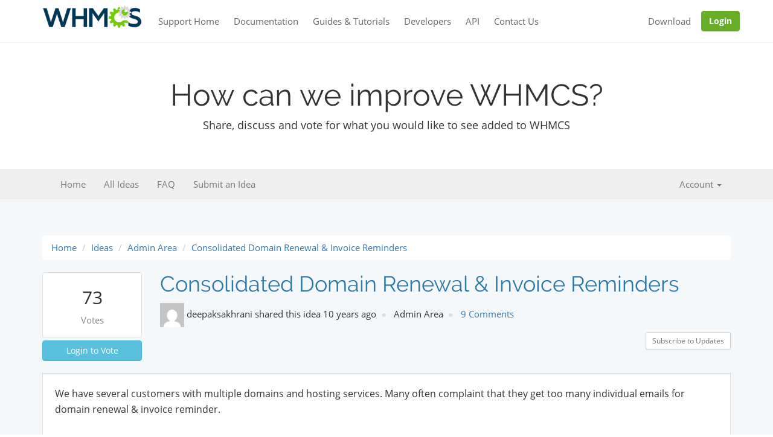

--- FILE ---
content_type: text/html; charset=UTF-8
request_url: https://requests.whmcs.com/idea/consolidated-domain-renewal-invoice-reminders
body_size: 6901
content:
<!DOCTYPE html>
<html lang="en">
  <head>
    <meta charset="utf-8">
    <meta http-equiv="X-UA-Compatible" content="IE=edge">
    <meta name="viewport" content="width=device-width, initial-scale=1">
    <title>WHMCS Feature Requests - Consolidated Domain Renewal &amp; Invoice Reminders</title>

    <link rel="stylesheet" href="https://www.whmcs.com/assets/stylesheets/main.css?v=11">
    <link rel="stylesheet" href="/css/app.css">

    <!-- HTML5 shim and Respond.js for IE8 support of HTML5 elements and media queries -->
    <!-- WARNING: Respond.js doesn't work if you view the page via file:// -->
    <!--[if lt IE 9]>
      <script src="https://oss.maxcdn.com/html5shiv/3.7.3/html5shiv.min.js"></script>
      <script src="https://oss.maxcdn.com/respond/1.4.2/respond.min.js"></script>
    <![endif]-->
  </head>
  <body>

    <nav class="navbar navbar-default navbar-primary navbar-fixed-top">
      <div class="container">
        <div class="navbar-header">
          <button type="button" class="navbar-toggle collapsed" data-toggle="collapse" data-target="#navbar-collapse" aria-expanded="false">
            <span class="icon-bar"></span>
            <span class="icon-bar"></span>
            <span class="icon-bar"></span>
          </button>
          <a class="navbar-brand" href="https://www.whmcs.com/">
            <img src="https://www.whmcs.com/assets/images/logos/whmcs-logo-sm-inverse.png" class="logo__img logo-white" alt="WHMCS">
            <img src="https://www.whmcs.com/assets/images/logos/whmcs-logo-sm.png" class="logo__img logo-blue" alt="WHMCS">
          </a>
        </div>
        <div class="collapse navbar-collapse" id="navbar-collapse">
          <ul class="nav navbar-nav">
            <li><a href="https://www.whmcs.com/support/">Support Home</a></li>
            <li><a href="https://docs.whmcs.com/">Documentation</a></li>
            <li><a href="https://help.whmcs.com/">Guides & Tutorials</a></li>
            <li><a href="https://developers.whmcs.com/">Developers</a></li>
            <li><a href="https://developers.whmcs.com/api/">API</a></li>
            <li><a href="https://www.whmcs.com/contact/">Contact Us</a></li>
          </ul>
          <ul class="nav navbar-nav navbar-right">
            <li><a href="https://download.whmcs.com/">Download</a></li>
            <li><a href="https://account.whmcs.com/" class="btn btn-brand navbar-btn">Login</a></li>
          </ul>
        </div><!-- /.navbar-collapse -->
      </div><!-- /.container -->
    </nav>

    <section class="section">
        <div class="container text-center">
            <h1>How can we improve WHMCS?</h1>
            <p class="lead">Share, discuss and vote for what you would like to see added to WHMCS</p>
        </div><!-- container -->
    </section><!-- section -->

    <nav class="navbar navbar-default requests-navbar">
      <div class="container">
        <div class="navbar-header">
          <button type="button" class="navbar-toggle collapsed" data-toggle="collapse" data-target="#bs-example-navbar-collapse-1" aria-expanded="false">
            <span class="sr-only">Toggle navigation</span>
            <span class="icon-bar"></span>
            <span class="icon-bar"></span>
            <span class="icon-bar"></span>
          </button>
        </div>
        <div class="collapse navbar-collapse" id="bs-example-navbar-collapse-1">
          <ul class="nav navbar-nav">
            <li><a href="https://requests.whmcs.com">Home</a></li>
            <li><a href="https://requests.whmcs.com/ideas">All Ideas</a></li>
            <li><a href="https://requests.whmcs.com/faq">FAQ</a></li>
            <li><a href="https://requests.whmcs.com/idea/new">Submit an Idea</a></li>
                      </ul>
          <ul class="nav navbar-nav navbar-right">
            <li class="dropdown">
              <a href="#" class="dropdown-toggle" data-toggle="dropdown" role="button" aria-haspopup="true" aria-expanded="false">Account <span class="caret"></span></a>
              <ul class="dropdown-menu">
                                    <li><a href="https://requests.whmcs.com/login">Login</a></li>
                    <li><a href="https://requests.whmcs.com/register">Register</a></li>
                              </ul>
            </li>
          </ul>
        </div>
      </div>
    </nav>

    <section class="section feature-requests">
        <div class="container">

                            <ol class="breadcrumb">
                    <li><a href="https://requests.whmcs.com">Home</a></li>
                                                                        <li><a href="https://requests.whmcs.com/ideas">Ideas</a></li>
                                                                                                <li><a href="https://requests.whmcs.com/category/admin-area">Admin Area</a></li>
                                                                                                <li><a href="https://requests.whmcs.com/idea/consolidated-domain-renewal-invoice-reminders">Consolidated Domain Renewal &amp; Invoice Reminders</a></li>
                                                            </ol>
            
            
            
            
    <div class="idea-view">

        
        <div class="row" style="margin-bottom:15px;">
            <div class="col-sm-9 col-md-10 col-sm-push-3 col-md-push-2">

                
                <h2>Consolidated Domain Renewal &amp; Invoice Reminders</h2>

                
                <div class="clear-xs-only"></div>
                <ul class="idea-meta">
                    <li>
                        <img src="https://www.gravatar.com/avatar/54b8664183403f8553b76e8815593bf9?s=40&amp;d=mm">
                        deepaksakhrani
                        shared this idea
                        10 years ago
                    </li>
                    <li>
                        Admin Area
                    </li>
                    <li>
                        <a href="#comments">
                                                    9 Comments
                                                </a>
                    </li>
                                    </ul>

                <br><br>

                                    <div class="text-right" style="margin-bottom:15px;">
                                                    <form method="post" action="https://requests.whmcs.com/idea/consolidated-domain-renewal-invoice-reminders/subscribe">
                                <input type="hidden" name="_token" value="HsnvLt8WAbTL5uVuzAkvqgMuVxlO8iefiOaZWAFJ">
                                <button type="submit" class="btn btn-default btn-sm">Subscribe to Updates</button>
                            </form>
                                            </div>
                            </div>
            <div class="col-sm-3 col-md-2 col-sm-pull-9 col-md-pull-10">

                <div class="votes-wrapper">
                    <div class="votes">
                        <span class="count">73</span>
                        <small>Votes</small>
                    </div>
                                                                        <a href="https://requests.whmcs.com/login" class="btn btn-info btn-block">
                                Login to Vote
                            </a>
                                                            </div>

            </div>
        </div>

        
        
        
        <div class="idea-body">
            <div class="content-padded">
                We have several customers with multiple domains and hosting services. Many often complaint that they get too many individual emails for domain renewal &amp; invoice reminder. <br /><br />For e.g. if client A has 50 Domains due for renewal on 10th and another 30 domains on 25th of a month then he receives 80 emails individually. <br /><br />Can this be sent in 1 email informing about all domain name renewals with dates. <br /><br />Similarly, if client has multiple pending invoices, automated reminder sends multiple emails for each invoice individually.<br /><br />Can this be consolidated in a single reminder including details of all pending invoices?<br /><br />This is getting difficult to handle specially with large clients portfolio some have over 1000 domains in account.

                
                            </div>

            <div class="share">
                <h3>Share Via</h3>
                <span>More votes helps get a request more attention. Share it now.</span>
                <a href="https://www.facebook.com/sharer.php?u=https%3A%2F%2Frequests.whmcs.com%2Fidea%2Fconsolidated-domain-renewal-invoice-reminders" class="btn btn-default">
                    <i class="fa fa-facebook"></i>
                    Share on Facebook
                </a>
                <a href="https://twitter.com/intent/tweet?text=Vote+on+this+WHMCS+Feature+Request%3A+Consolidated+Domain+Renewal+%26+Invoice+Reminders&url=https%3A%2F%2Frequests.whmcs.com%2Fidea%2Fconsolidated-domain-renewal-invoice-reminders" class="btn btn-default">
                    <i class="fa fa-twitter"></i>
                    Share on Twitter
                </a>
            </div>
        </div>

        
                    <a name="comments"></a>

            <div class="comments-wrapper">

                <div class="post-comment">
                    <h3>
                                                    10 Comments
                                            </h3>

                                            <p><a href="https://requests.whmcs.com/login">Login</a> to post a comment.</p>
                                    </div>

                <div class="comments">
                                            <div class="comment">
    <div class="user-icon">
                    <img src="https://www.gravatar.com/avatar/e702d528e3b73597a9262d400ac2c62f?s=75&amp;d=mm">
            </div>
    <div class="post-meta">
                <strong>
                            Evolve Web Hosting
                    </strong>
        commented
                    3rd April 22
                                                    </div>
    <div class="post-content">
        I agree. This is needed. The more streamlined, the better.
    </div>
    <div class="post-controls">
        </div>
    <div class="clearfix"></div>
</div>
                                                                    <div class="comment">
    <div class="user-icon">
                    <img src="https://www.gravatar.com/avatar/d41d8cd98f00b204e9800998ecf8427e?s=75&amp;d=mm">
            </div>
    <div class="post-meta">
                <strong>
                            sol2010
                    </strong>
        commented
                    6th October 21
                                                    </div>
    <div class="post-content">
        Have just experienced this with the customer receiving 33 emails in on go. The phone call was uncomfortable.  There must be a consolidated email capability.
    </div>
    <div class="post-controls">
        </div>
    <div class="clearfix"></div>
</div>
                                                                    <div class="comment">
    <div class="user-icon">
                    <img src="https://www.gravatar.com/avatar/d41d8cd98f00b204e9800998ecf8427e?s=75&amp;d=mm">
            </div>
    <div class="post-meta">
                <strong>
                            Michael De Grave
                    </strong>
        commented
                    19th May 20
                                                    </div>
    <div class="post-content">
        I have the same problem, i have clients with more than 50 domains. They are extremely unhappy with it.<br />i had to reduce from 3 notifications to 1 for all clients because  i client was extremely unhappy with it.<br /><br />Maybe add a checkbox in the profile of the client, to force grouping so it can be left as default for the clients who have only a few domains. in that way everybody is happy
    </div>
    <div class="post-controls">
        </div>
    <div class="clearfix"></div>
</div>
                                                                    <div class="comment">
    <div class="user-icon">
                    <img src="https://www.gravatar.com/avatar/d41d8cd98f00b204e9800998ecf8427e?s=75&amp;d=mm">
            </div>
    <div class="post-meta">
                <strong>
                            sol2010
                    </strong>
        commented
                    23rd March 17
                                                    </div>
    <div class="post-content">
        Some time ago, it used to be possible to have WHMCS send out a single email notification for domain renewals.  However, this feature was removed by WHMCS due to new ICANN regulations as blogged here:  <a href="http://blog.whmcs.com/?t=98403" target="_blank">http://blog.whmcs.com/?t=98403</a><br /><br />However, I was not able to find any information on the ICANN website about the requirement to send individual emails - there is only the requirement to ensure the Registrant receives the notification on specific times before expiration.<br /><br />Currently - if a user has for example, thirty domain names, they will receive thirty individual email renewal notifications from WHMCS system - very much OTT !  <br /><br />Whilst I understand the logic and reasoning for this change, I do not believe it will be too hard to modify the WHMCS system to still be compliant with ICANN regulations - yet also group the domain emails.<br /><br />I opened a ticket with WHMCS and their comment was as follows;<br /><br />&quot;It is necessary to do this because each domain could have a different Registrant contact (which is required to be included on the renewal notice). If we were to do a group reminder, it is possible that some registrant e-mail contacts for their domains would not get it (or would get notices that are not applicable to them), which would violate ICANN's requirements at this time.&quot;<br /><br />I believe it would not be too hard to set up a filter in WHMCS that queries the Registrant contact and expiry / renewal date against the domain registrar record.  If they match, group the reminders - if they don't send them separately!<br /><br />Please consider this request,  Thanks
    </div>
    <div class="post-controls">
        </div>
    <div class="clearfix"></div>
</div>
                                                                    <div class="comment">
    <div class="user-icon">
                    <img src="https://www.gravatar.com/avatar/d41d8cd98f00b204e9800998ecf8427e?s=75&amp;d=mm">
            </div>
    <div class="post-meta">
                <strong>
                            Kalpesh Bhula
                    </strong>
        commented
                    28th September 16
                                                    </div>
    <div class="post-content">
        I also agree with Deepak. This consolidated feature is important as I have had customers query this and I haven't found the answer to it.<br /><br />Please add this feature.
    </div>
    <div class="post-controls">
        </div>
    <div class="clearfix"></div>
</div>
                                                                    <div class="comment">
    <div class="user-icon">
                    <img src="https://www.gravatar.com/avatar/d41d8cd98f00b204e9800998ecf8427e?s=75&amp;d=mm">
            </div>
    <div class="post-meta">
                <strong>
                            Phil Donaldson
                    </strong>
        commented
                    20th August 16
                                                    </div>
    <div class="post-content">
        Totally agree with Deepak's suggestion.<br />Also, why did the consolidated feature have to be removed? I see no mention in the blog article that icann regulations do not allow consolidated invoices?<br />I was planning to buy WHMCS but if it forces me to spam my clients like this I won't buy it.<br />I hope you'll add the consolidation feature as the system looks great otherwise.
    </div>
    <div class="post-controls">
        </div>
    <div class="clearfix"></div>
</div>
                                                                    <div class="comment">
    <div class="user-icon">
                    <img src="https://www.gravatar.com/avatar/54b8664183403f8553b76e8815593bf9?s=75&amp;d=mm">
            </div>
    <div class="post-meta">
                <strong>
                            deepaksakhrani
                    </strong>
        commented
                    19th August 16
                                                    </div>
    <div class="post-content">
        Hello,<br /><br />I have almost all domains thru ResellerClub.  They send renewal reminders to end-customers as described here:<br /><br /><a href="https://manage.resellerclub.com/kb/servlet/KBServlet/faq524.html#mandatory" target="_blank">https://manage.resellerclub.com/kb/servlet/KBServlet/faq524.html#mandatory</a><br /><br />I hope other registrars may be following  similar practice. <br /><br />For now I have disabled renewal reminders thru whmcs cron job and I have not received a single complaint from any customer for receiving consolidated renewal reminders sent by registrar for their domains. <br /><br />There could be a checkbox to allow a option to send consolidated renewal reminder or let users to select between individual or consolidated domain renewal reminder. <br /><br />Can it be achieved with a separate weekly cron job to send consolidated renewal reminder for domains expiring in next 15/30/45/60 days ?<br /><br />There will be much less reminder emails available in whmcs user account and it will not flood our customers inbox. <br /><br />Similarly, if a client has multiple pending invoices then cron sends reminders for individual invoices. If a single invoice reminder is sent with list of all pending invoices and attachments then it makes life more simple.... <br /><br />Many times our customers ignored emails with same subject line &quot;invoice payment reminder&quot; - it looks like same email is sent repeatedly and clients have been frustrated with this as well. Unfortunately we cannot stop this and we have to send these emails. <br /><br />If invoice reminders can also be consolidated then that will be a great help.<br /><br />Thank you!
    </div>
    <div class="post-controls">
        </div>
    <div class="clearfix"></div>
</div>
                                                                    <div class="comment staff">
    <div class="user-icon">
                    <img src="https://requests.whmcs.com/images/whmcs-icon.png">
            </div>
    <div class="post-meta">
                    <div class="pull-right">
                <span class="label label-warning">
                <i class="fa fa-star fa-fw"></i>
                Official Response
                </span>
            </div>
                <strong>
                            WHMCS
                    </strong>
        commented
                    19th August 16
                                                    </div>
    <div class="post-content">
        Hi, <br />
Due to new ICANN regulations the consolidated domain reminder feature had to be removed. For more information on the new system please refer to <a href="http://blog.whmcs.com/?t=98403" target="_blank">http://blog.whmcs.com/?t=98403</a> <br />
I'd be interested to hear your thoughts on how we migth implement a consolidated renewal reminder which remaining compliant with these new regulations.
    </div>
    <div class="post-controls">
        </div>
    <div class="clearfix"></div>
</div>
                                                    <div class="comment reply">
    <div class="user-icon">
                    <img src="https://www.gravatar.com/avatar/d41d8cd98f00b204e9800998ecf8427e?s=75&amp;d=mm">
            </div>
    <div class="post-meta">
                <strong>
                            seanw
                    </strong>
        commented
                    8th August 17
                                                    </div>
    <div class="post-content">
        @John,<br /><br />I'm a registrar familiar with ICANN policy. Most, if not all, WHMCS customers that sell domains are resellers of registrars. The registrars are required to send reminders, not the resellers. The WHMCS reminder is just a redundancy that can be useful if the reseller is plugged into multiple registrars. Therefore, taking this functionality away was a mistake by WHMCS and should be re-deployed as an optional feature. <br />We have clients with thousands of domains, so they essentially view these reminders as spam and requested that we redirect elsewhere. In practice this means setting up mail forwarding and redirecting the notifications to ourselves. It's not only bad optics for us, but because these clients don't actually see the reminders, this actually makes us non-compliant with ICANN.<br />Please consider bringing this back.<br />Thanks,<br />Sean
    </div>
    <div class="post-controls">
        </div>
    <div class="clearfix"></div>
</div>
                                                                    <div class="comment">
    <div class="user-icon">
                    <img src="https://www.gravatar.com/avatar/d41d8cd98f00b204e9800998ecf8427e?s=75&amp;d=mm">
            </div>
    <div class="post-meta">
                <strong>
                            sol2010
                    </strong>
        commented
                    21st June 16
                                                    </div>
    <div class="post-content">
        I know the previous system was removed - but is there nothing planned to replace it?
    </div>
    <div class="post-controls">
        </div>
    <div class="clearfix"></div>
</div>
                                                            </div>

                <div class="text-center">
                    
                </div>
            </div>
        
    </div>

    

        </div>
    </section>

    <footer class="footer">
        <div class="footer__top-holder">
            <div class="container">
                <div class="row">
                    <div class="col-sm-2 col-xs-6 push-xs-down">
                        <h3 class="footer__title">Product</h3>
                        <ul class="list-unstyled">
                            <li><a href="https://www.whmcs.com/tour/">Tour</a></li>
                            <li><a href="https://www.whmcs.com/services/">Services</a></li>
                            <li><a href="https://www.whmcs.com/apps-and-integrations/">Integrations</a></li>
                            <li><a href="https://www.whmcs.com/whats-new/">What's New</a></li>
                            <li><a href="https://www.whmcs.com/pricing/">Pricing</a></li>
                        </ul><!-- list-unstyled -->
                    </div><!-- col -->

                    <div class="col-sm-2 col-xs-6 push-xs-down">
                        <h3 class="footer__title">Uses</h3>
                        <ul class="list-unstyled">
                            <li><a href="https://www.whmcs.com/web-hosting/">Web Hosting</a></li>
                            <li><a href="https://www.whmcs.com/for/domain-registrars/">Domain Registrars</a></li>
                            <li><a href="https://www.whmcs.com/for/software-developers/">Software Developers</a></li>
                            <li><a href="https://www.whmcs.com/for/cloud-hosting/">Cloud Hosting</a></li>
                            <li><a href="https://www.whmcs.com/for/web-designers/">Web Designers</a></li>
                            <li><a href="https://www.whmcs.com/for/isp-billing/">ISP Billing</a></li>
                        </ul><!-- list-unstyled -->
                    </div><!-- col -->

                    <div class="col-sm-2 col-xs-6 push-xs-down">
                        <h3 class="footer__title">Support</h3>
                        <ul class="list-unstyled">
                            <li><a href="https://www.whmcs.com/support/">Technical Support</a></li>
                            <li><a href="https://forums.whmcs.com/">Community Forums</a></li>
                            <li><a href="http://help.whmcs.com/">Tutorials &amp; Guides</a></li>
                            <li><a href="https://docs.whmcs.com">Documentation</a></li>
                            <li><a href="https://www.whmcs.com/contact/">Contact Us</a></li>
                        </ul><!-- list-unstyled -->
                    </div><!-- col -->

                    <div class="col-sm-2 col-sm-push-4 col-xs-6">
                        <h3 class="footer__title">Company</h3>
                        <ul class="list-unstyled">
                            <li><a href="https://www.whmcs.com/company/">About Us</a></li>
                            <li><a href="https://blog.whmcs.com/">Blog</a></li>
                            <li><a href="https://www.whmcs.com/testimonials/">Customers</a></li>
                            <li><a href="https://www.whmcs.com/jobs/">Jobs&emsp;<span class="label label-info">We're hiring!</span></a></li>
                            <li><a href="https://www.whmcs.com/contact/">Contact</a></li>
                        </ul>
                    </div><!-- col -->

                    <div class="col-sm-4 col-sm-pull-2 col-xs-12 push-xs-down">
                        <h3 class="footer__title">Resources</h3>
                        <div class="row">
                            <div class="col-xs-6">
                                <ul class="list-unstyled">
                                    <li><a href="https://www.whmcs.com/free-tools/">Free Tools</a></li>
                                    <li><a href="https://marketplace.whmcs.com/">Marketplace</a></li>
                                    <li><a href="https://www.whmcs.com/partners">Partners</a></li>
                                    <li><a href="https://download.whmcs.com/">Download</a></li>
                                    <li><a href="https://requests.whmcs.com/">Feature Requests</a></li>
                                    <li><a href="https://developers.whmcs.com/">Developer Portal</a></li>
                                </ul><!-- list-unstyled -->
                            </div><!-- col -->

                            <div class="col-xs-6">
                                <ul class="list-unstyled">
                                    <li><a href="https://www.whmcs.com/members/verifydomain.php">License Verification</a></li>
                                    <li><a href="https://www.whmcs.com/media/">Media Resources</a></li>
                                    <li><a href="https://www.whmcs.com/affiliates/">Affiliate Program</a></li>
                                    <li><a href="https://www.whmcs.com/resellers/">Reseller Program</a></li>
                                    <li><a href="https://www.whmcs.com/security-bounty-program/">Responsible Disclosure</a></li>
                                </ul><!-- list-unstyled -->
                            </div><!-- col -->
                        </div><!-- row -->
                    </div><!-- col -->
                </div><!-- row -->
            </div><!-- container -->
        </div><!-- footer__top-holder -->

        <div class="footer__bottom-holder">
            <div class="container">
                <div class="footer__bottom-inner">
                    <div class="footer__bottom-inner__item">
                        <a href="/" class="footer__logo"><img src="https://www.whmcs.com/assets/images/elements/logo__footer.png" class="logo__img" alt="WHMCS"></a>
                        <p>The World's Leading Web Hosting Automation Platform <br class="hidden-xs"> Registered in England & Wales #6265962 (VAT GB 927 774 676) </p>
                    </div><!-- footer__bottom-inner__item -->

                    <div class="footer__bottom-inner__item footer__bottom-inner__item--right">
                        <ul class="list-service">
                            <li class="list-service__item">
                                <img src="https://www.whmcs.com/assets/images/elements/visa.svg" class="list-service__img" alt="Visa">
                            </li><!-- list-service__item -->

                            <li class="list-service__item">
                                <img src="https://www.whmcs.com/assets/images/elements/mastercard.svg" class="list-service__img" alt="MasterCard">
                            </li><!-- list-service__item -->

                            <li class="list-service__item">
                                <img src="https://www.whmcs.com/assets/images/elements/amex.svg" class="list-service__img" alt="Amex">
                            </li><!-- list-service__item -->

                            <li class="list-service__item">
                                <img src="https://www.whmcs.com/assets/images/elements/norton.svg" class="list-service__img" alt="Norton">
                            </li><!-- list-service__item -->
                        </ul><!-- list-service -->

                        <ul class="content-nav footer-nav">
                            <li class="content-nav__item"><a href="https://www.whmcs.com/company/" class="content-nav__link">About</a></li>
                            <li class="content-nav__item"><a href="https://www.whmcs.com/privacy-policy/" class="content-nav__link">Privacy Policy</a></li>
                            <li class="content-nav__item"><a href="https://www.whmcs.com/terms-of-service/" class="content-nav__link">Terms of Service</a></li>
                            <li class="content-nav__item"><a href="https://www.whmcs.com/legal/" class="content-nav__link">Legal</a></li>
                            <li class="content-nav__item"><a href="https://www.whmcs.com/contact/" class="content-nav__link">Contact</a></li>
                        </ul><!-- footer__nav -->
                        <p>Copyright © 2026 WHMCS Limited. All rights reserved.</p>
                    </div><!-- footer__bottom-inner__item -->
                </div><!-- footer__bottom-inner -->
            </div><!-- container -->
        </div><!-- footer__bottom-holder -->
    </footer><!-- footer -->

    <form method="post" action="https://requests.whmcs.com/logout" id="frmLogout" class="hidden">
        <input type="hidden" name="_token" value="HsnvLt8WAbTL5uVuzAkvqgMuVxlO8iefiOaZWAFJ">
        <input type="submit" value="Logout" class="hidden">
    </form>

    <script src="/js/app.js"></script>
    
<script>
    $(document).ready(function() {
                $('.vote-count-select').click(function(e) {
            e.preventDefault();
            $('#inputNumVotes').val($(this).data('votes'));
            $('#frmVote').submit();
        });
        $('.btn-reply').click(function(e) {
            e.preventDefault();
            $('#inputComment').focus();
            $('#inputCommentReplyTo').val($(this).data('id'));
            $('#spanCommentReplyingTo').removeClass('hidden').find('span.author').html($(this).data('author')).end()
                .find('span.time').html($(this).data('posted'));
        });
    });
</script>


            <script async src="https://www.googletagmanager.com/gtag/js?id=UA-22019969-5"></script>
        <script>
          window.dataLayer = window.dataLayer || [];
          function gtag(){dataLayer.push(arguments);}
          gtag('js', new Date());
          gtag('config', 'UA-22019969-5');
        </script>
      <script defer src="https://static.cloudflareinsights.com/beacon.min.js/vcd15cbe7772f49c399c6a5babf22c1241717689176015" integrity="sha512-ZpsOmlRQV6y907TI0dKBHq9Md29nnaEIPlkf84rnaERnq6zvWvPUqr2ft8M1aS28oN72PdrCzSjY4U6VaAw1EQ==" data-cf-beacon='{"version":"2024.11.0","token":"2a56da3e1dce4c23803665c3da8f9c37","server_timing":{"name":{"cfCacheStatus":true,"cfEdge":true,"cfExtPri":true,"cfL4":true,"cfOrigin":true,"cfSpeedBrain":true},"location_startswith":null}}' crossorigin="anonymous"></script>
</body>
</html>


--- FILE ---
content_type: text/css
request_url: https://requests.whmcs.com/css/app.css
body_size: 1414
content:
ol.breadcrumb{background-color:#fff}.pagination>li>a,.pagination>li>span{color:#2e4151}.pagination>.active>a,.pagination>.active>a:focus,.pagination>.active>a:hover,.pagination>.active>span,.pagination>.active>span:focus,.pagination>.active>span:hover{background-color:#2e4151;border-color:#2e4151}.styled-tabs .nav-tabs li:first-child{margin-left:10px}.styled-tabs .tab-content{padding:10px 20px;background-color:#fff}@media (min-width:768px){.pull-sm-right{float:right}}@media (max-width:767px){.btn-block-xs-only{display:block;width:100%}.clear-xs-only{clear:both}}.requests-navbar{margin:0;background-color:#efefef;border:0;border-radius:0}.categories-index{margin:30px 0}.categories-index a{margin:0 0 20px;padding:15px;display:block;background-color:#fff;border-radius:4px;color:#444;text-align:center;font-size:1.2em;font-weight:300}.categories-index a:hover{background-color:#e0e6e8}.categories-index i{display:block;font-size:2em;color:#888;line-height:52px}.categories-index .badge{display:block;background-color:#fff;color:#333;font-weight:700;font-size:1em}.section.feature-requests{background-color:#f5f8fa}.section.feature-requests .sidebar-categories .list-group-item{padding:5px 15px}.section.feature-requests .sidebar-categories .list-group-item .badge{float:right;width:30px;background-color:transparent;color:#444;font-size:.9em;padding:6px 0 0}.input-group-filter-status .btn-group .btn:first-child{border-radius:0}.ideas{margin:0;padding:0}.ideas .idea{padding:20px 0;border-bottom:1px solid #ccc}.ideas .idea.category-completed{border-bottom-style:dashed}.ideas .idea.non-public{opacity:.5}.ideas .idea:last-child{border:0}.ideas .idea .title{color:#222;font-weight:700}.ideas .idea p.preview{font-size:.95em;line-height:1.4em;color:#555;margin-bottom:10px}@media (min-width:992px){.ideas .idea p.preview{height:47px;margin-bottom:0}}.ideas .idea ul{display:block;margin:0;padding:0;font-size:.95em;height:33px;overflow:hidden}.ideas .idea ul li{float:left;list-style:none;line-height:33px;padding-left:15px;color:#888}.ideas .idea ul li:first-child{padding-left:0}.ideas .idea ul li a{color:#888}.ideas .idea ul.has-status li+li+li:before,.ideas .idea ul.no-status li+li:before{color:#ddd;content:"\25CF";padding:0 15px 0 0}.ideas .no-records{padding:30px;text-align:center}.votes{padding:15px 0;border-radius:4px;border:1px solid #ddd;background-color:#fff;font-size:2em;text-align:center;color:#333;height:108px}.votes .idea,.votes small{display:block}.votes small{font-size:.5em;color:#888}.votes i{color:#40bf00;font-size:2em;line-height:75px}.comments{margin:20px 0}.comments .comment{margin:0 0 20px}.idea-status{margin:0;padding:9px 12px;display:inline-block;color:#fff;background:#999;font-size:15px;line-height:1}.idea-status.gathering-feedback{background-color:#279aad}.idea-status.under-consideration{background-color:#fba344}.idea-status.in-progress{background-color:#c00}.idea-status.planned{background-color:#046}.idea-status.investigating{background-color:#4b2552}.idea-status.closed,.idea-status.completed{background-color:#40bf00}.idea-view .votes-wrapper .btn{margin-top:5px}.idea-view .vote-btn-group{width:150px}.idea-view .vote-btn-group .btn{width:125px}.idea-view .vote-btn-group .btn.dropdown-toggle{width:26px}.idea-view ul.idea-meta{display:block;margin:0;padding:0}.idea-view ul.idea-meta li{float:left;list-style:none;line-height:40px}.idea-view ul.idea-meta li+li:before{color:#ddd;content:"\25CF";padding:0 8px}.idea-view .idea-controls{padding:5px;background-color:#fff}.idea-view .idea-body{margin:20px 0;font-size:1.05em;background-color:#fff;border:1px solid #ddd}.idea-view .idea-body .content-padded{margin:0 0 25px;padding:20px;min-height:200px}.idea-view .idea-body .code-block{padding:20px;background-color:#444;color:#eee;border-radius:4px;max-height:300px;overflow:auto}.idea-view .idea-body h5{margin:20px 0;color:#444}.idea-view .idea-body .clarification{margin:20px 0;padding:12px 20px;background-color:#fff6ca;border:1px solid #f5e8ac}.idea-view .idea-body .merged-ideas{margin:20px 0;max-width:600px;font-size:.9em}.idea-view .idea-body .merged-ideas .list-group-item,.idea-view .idea-body .merged-ideas .panel-heading{padding:4px 15px}.idea-view .idea-body .share{padding:20px;background-color:#f8f8f8;font-size:.8em}.idea-view .idea-body .share h3{margin:0;color:#555}.idea-view .idea-body .share span{display:block;margin:5px 0}.idea-view .comments-wrapper{margin:20px 0;clear:both}@media (min-width:768px){.idea-view .comments-wrapper{padding:20px}}.idea-view .comments-wrapper .post-comment{margin:0 0 30px}.idea-view .comments-wrapper .post-comment .btn{margin-top:8px}.idea-view .comments-wrapper .comments{background-color:#fff}.idea-view .comment{margin:0;padding:20px;border-top:1px dashed #ccc}.idea-view .comment:last-child{border-bottom:1px dashed #ccc}.idea-view .comment.non-public{opacity:.5}.idea-view .comment.reply{margin-left:30px}@media (min-width:768px){.idea-view .comment.reply{margin-left:100px}}.idea-view .comment.staff{background-color:#fff6ca}.idea-view .comment .user-icon{float:left;width:100px}@media (max-width:767px){.idea-view .comment .user-icon{display:none}}@media (min-width:768px){.idea-view .comment .post-content,.idea-view .comment .post-meta{margin-left:100px}}.idea-view .comment .post-content .quoted-reply{padding:15px;background-color:#f6f6f6}.idea-view .comment .post-content .quoted-reply strong{padding-right:5px}.idea-view .comment .post-content .code-block{padding:20px;background-color:#444;color:#eee;border-radius:4px;max-height:300px;overflow:auto}@media (min-width:768px){.idea-view .comment .post-controls{margin-left:100px}}.idea-view .comment.featured{margin:55px 0;padding:30px;border:1px solid #b7e686;background-color:#f4ffe9;font-size:1.1em;min-height:220px}.idea-view .comment.featured h3{margin:0 0 20px;color:#5f9624;font-size:1.3em;font-weight:700}.idea-view img{max-width:80%}.completed-ideas-banner{padding:8px!important;background-color:#fff;text-align:center;color:#5da020;border-bottom-style:dashed!important}.completed-ideas-banner i{font-size:20px}.completed-ideas-banner a{color:#5da020;font-weight:700;text-decoration:underline}

--- FILE ---
content_type: image/svg+xml
request_url: https://www.whmcs.com/assets/images/elements/visa.svg
body_size: 524
content:
<svg height="100" viewBox="0 0 160 100" width="160" xmlns="http://www.w3.org/2000/svg"><title/><g fill="none" fill-rule="evenodd"><path fill="#F6F6F6" d="M0 9h160v80H0z"/><path d="M148 0H8C4 0 0 4 0 8v12h160v-8c0-8-4-12-12-12zm0 0" fill="#265697"/><path d="M0 80v8c0 8 4 12 12 12h136c8 0 12-4 12-12v-8H0zm0 0" fill="#D97B16"/><path d="M111.615 29.782c-2.243-.86-5.757-1.782-10.145-1.782-11.184 0-19.062 5.755-19.129 14.003-.063 6.097 5.624 9.498 9.918 11.528 4.405 2.08 5.886 3.406 5.865 5.263-.028 2.844-3.518 4.144-6.771 4.144-4.53 0-6.937-.644-10.654-2.228l-1.459-.674-1.588 9.498c2.643 1.185 7.532 2.211 12.608 2.264 11.897 0 19.621-5.689 19.709-14.496.043-4.827-2.973-8.5-9.503-11.529-3.956-1.963-6.379-3.273-6.353-5.26 0-1.764 2.05-3.65 6.481-3.65 3.702-.058 6.383.766 8.472 1.626l1.014.49 1.535-9.197m29.023-1.004h-8.746c-2.709 0-4.736.755-5.926 3.519l-16.81 38.885h11.885s1.944-5.228 2.383-6.376c1.299 0 12.845.018 14.496.018a820.847 820.847 0 0 1 1.377 6.358h10.502l-9.16-42.404zm-13.956 27.349c.936-2.445 4.509-11.862 4.509-11.862-.067.113.93-2.456 1.5-4.05l.766 3.659s2.167 10.128 2.62 12.252h-9.395zM59.25 71.169l7.076-42.432h11.319L70.564 71.17H59.25zm-9.493-42.401L38.676 57.703l-1.181-5.88c-2.063-6.778-8.49-14.122-15.676-17.8l10.133 37.109 11.975-.014 17.82-42.35h-11.99" fill="#265697"/><path d="M28.396 28.742H10.144l-.144.883c14.2 3.512 23.595 12 27.495 22.198l-3.969-19.499c-.685-2.686-2.672-3.488-5.13-3.582" fill="#D97B16"/></g></svg>